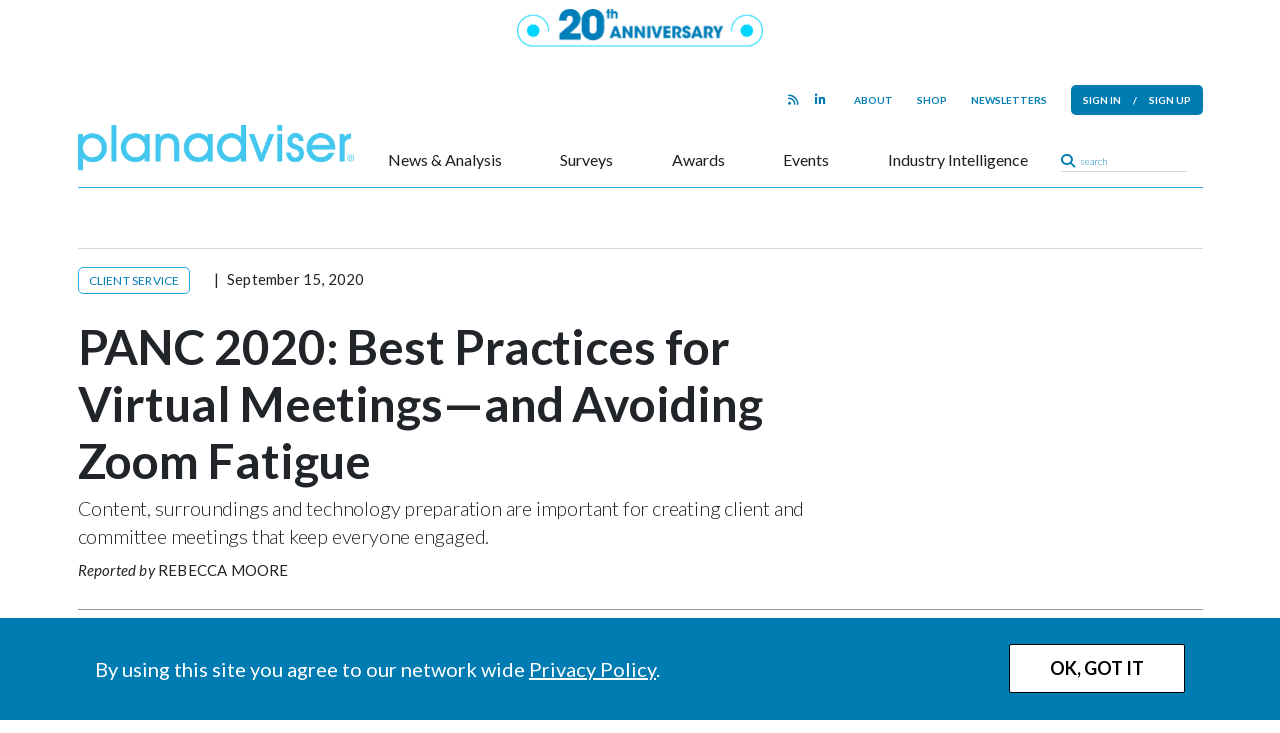

--- FILE ---
content_type: text/html; charset=utf-8
request_url: https://www.google.com/recaptcha/api2/aframe
body_size: 265
content:
<!DOCTYPE HTML><html><head><meta http-equiv="content-type" content="text/html; charset=UTF-8"></head><body><script nonce="cyD4vmC6B__HfPtVKfDy4w">/** Anti-fraud and anti-abuse applications only. See google.com/recaptcha */ try{var clients={'sodar':'https://pagead2.googlesyndication.com/pagead/sodar?'};window.addEventListener("message",function(a){try{if(a.source===window.parent){var b=JSON.parse(a.data);var c=clients[b['id']];if(c){var d=document.createElement('img');d.src=c+b['params']+'&rc='+(localStorage.getItem("rc::a")?sessionStorage.getItem("rc::b"):"");window.document.body.appendChild(d);sessionStorage.setItem("rc::e",parseInt(sessionStorage.getItem("rc::e")||0)+1);localStorage.setItem("rc::h",'1769769268930');}}}catch(b){}});window.parent.postMessage("_grecaptcha_ready", "*");}catch(b){}</script></body></html>